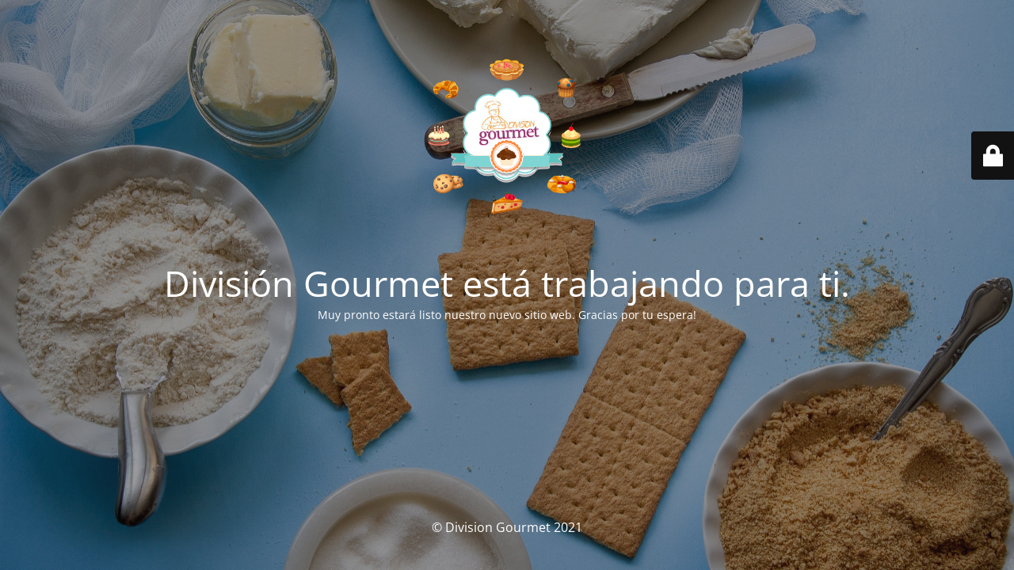

--- FILE ---
content_type: text/html; charset=UTF-8
request_url: https://divisiongourmet.com/producto/duya-redonda-punto-tallo-linea/
body_size: 6025
content:
<!DOCTYPE html>
<html lang="es">
<head>
	<meta charset="UTF-8" />
	<title>Preparando nuestro nuevo sitio web</title>		<meta name="viewport" content="width=device-width, maximum-scale=1, initial-scale=1, minimum-scale=1">
	<meta name="description" content="Ciudad de México"/>
	<meta http-equiv="X-UA-Compatible" content="" />
	<meta property="og:site_name" content="Division Gourmet - Ciudad de México"/>
	<meta property="og:title" content="Preparando nuestro nuevo sitio web"/>
	<meta property="og:type" content="Maintenance"/>
	<meta property="og:url" content="https://divisiongourmet.com"/>
	<meta property="og:description" content="Muy pronto estará listo nuestro nuevo sitio web. Gracias por tu espera!"/>
				<meta property="og:image" content="https://divisiongourmet.com/wp-content/uploads/2021/03/Logo-trans-peque.png" />
			<meta property="og:image:url" content="https://divisiongourmet.com/wp-content/uploads/2021/03/Logo-trans-peque.png"/>
			<meta property="og:image:secure_url" content="https://divisiongourmet.com/wp-content/uploads/2021/03/Logo-trans-peque.png"/>
			<meta property="og:image:type" content="png"/>
			<link rel="profile" href="http://gmpg.org/xfn/11" />
	<link rel="pingback" href="https://divisiongourmet.com/xmlrpc.php" />
	<link rel='stylesheet' id='mtnc-style-css' href='https://divisiongourmet.com/wp-content/plugins/maintenance/load/css/style.css?ver=1752170191' media='all' />
<link rel='stylesheet' id='mtnc-fonts-css' href='https://divisiongourmet.com/wp-content/plugins/maintenance/load/css/fonts.css?ver=1752170191' media='all' />
<style type="text/css">body {background-color: #111111}.preloader {background-color: #111111}body {font-family: Open Sans; }.site-title, .preloader i, .login-form, .login-form a.lost-pass, .btn-open-login-form, .site-content, .user-content-wrapper, .user-content, footer, .maintenance a{color: #ffffff;} a.close-user-content, #mailchimp-box form input[type="submit"], .login-form input#submit.button  {border-color:#ffffff} input[type="submit"]:hover{background-color:#ffffff} input:-webkit-autofill, input:-webkit-autofill:focus{-webkit-text-fill-color:#ffffff} body &gt; .login-form-container{background-color:#111111}.btn-open-login-form{background-color:#111111}input:-webkit-autofill, input:-webkit-autofill:focus{-webkit-box-shadow:0 0 0 50px #111111 inset}input[type='submit']:hover{color:#111111} #custom-subscribe #submit-subscribe:before{background-color:#111111} </style>    
    <!--[if IE]><script type="text/javascript" src="https://divisiongourmet.com/wp-content/plugins/maintenance/load/js/jquery.backstretch.min.js"></script><![endif]--><link rel="stylesheet" href="https://fonts.bunny.net/css?family=Open%20Sans:300,300italic,regular,italic,600,600italic,700,700italic,800,800italic:300"></head>

<body class="maintenance ">

<div class="main-container">
	<div class="preloader"><i class="fi-widget" aria-hidden="true"></i></div>	<div id="wrapper">
		<div class="center logotype">
			<header>
				        <div class="logo-box" rel="home">
            <img src="https://divisiongourmet.com/wp-content/uploads/2021/03/Logo-trans-peque.png" srcset="https://divisiongourmet.com/wp-content/uploads/2021/03/Logo-trans-peque.png 2x" width="220"  alt="logo">
        </div>
    			</header>
		</div>
		<div id="content" class="site-content">
			<div class="center">
                <h2 class="heading font-center" style="font-weight:300;font-style:normal">División Gourmet está trabajando para ti.</h2><div class="description" style="font-weight:300;font-style:normal"><p>Muy pronto estará listo nuestro nuevo sitio web. Gracias por tu espera!</p>
</div>			</div>
		</div>
	</div> <!-- end wrapper -->
	<footer>
		<div class="center">
			<div style="font-weight:300;font-style:normal">© Division Gourmet 2021</div>		</div>
	</footer>
					<picture class="bg-img">
						<img class="skip-lazy" src="https://divisiongourmet.com/wp-content/uploads/2021/03/pexels-pixabay-162786-scaled.jpg">
		</picture>
	</div>

	<div class="login-form-container">
		<input type="hidden" id="mtnc_login_check" name="mtnc_login_check" value="cf5ddcc801" /><input type="hidden" name="_wp_http_referer" value="/producto/duya-redonda-punto-tallo-linea/" /><form id="login-form" class="login-form" method="post"><label>User Login</label><span class="login-error"></span><span class="licon user-icon"><input type="text" name="log" id="log" value="" size="20" class="input username" placeholder="Nombre de usuario" /></span><span class="picon pass-icon"><input type="password" name="pwd" id="login_password" value="" size="20" class="input password" placeholder="Contraseña" /></span><a class="lost-pass" href="https://divisiongourmet.com/login/?action=lostpassword">Lost Password</a><input type="submit" class="button" name="submit" id="submit" value="Login" /><input type="hidden" name="is_custom_login" value="1" /><input type="hidden" id="mtnc_login_check" name="mtnc_login_check" value="cf5ddcc801" /><input type="hidden" name="_wp_http_referer" value="/producto/duya-redonda-punto-tallo-linea/" /></form>		    <div id="btn-open-login-form" class="btn-open-login-form">
        <i class="fi-lock"></i>

    </div>
    <div id="btn-sound" class="btn-open-login-form sound">
        <i id="value_botton" class="fa fa-volume-off" aria-hidden="true"></i>
    </div>
    	</div>
<!--[if lte IE 10]>
<script src="https://divisiongourmet.com/wp-includes/js/jquery/jquery.min.js?ver=1" id="jquery_ie-js"></script>
<![endif]-->
<!--[if !IE]><!--><script src="https://divisiongourmet.com/wp-includes/js/jquery/jquery.min.js?ver=3.7.1" id="jquery-core-js"></script>
<script src="https://divisiongourmet.com/wp-includes/js/jquery/jquery-migrate.min.js?ver=3.4.1" id="jquery-migrate-js"></script>
<!--<![endif]--><script id="_frontend-js-extra">
var mtnc_front_options = {"body_bg":"https:\/\/divisiongourmet.com\/wp-content\/uploads\/2021\/03\/pexels-pixabay-162786-scaled.jpg","gallery_array":[],"blur_intensity":"5","font_link":["Open Sans:300,300italic,regular,italic,600,600italic,700,700italic,800,800italic:300"]};
</script>
<script src="https://divisiongourmet.com/wp-content/plugins/maintenance/load/js/jquery.frontend.js?ver=1752170191" id="_frontend-js"></script>

</body>
</html>
